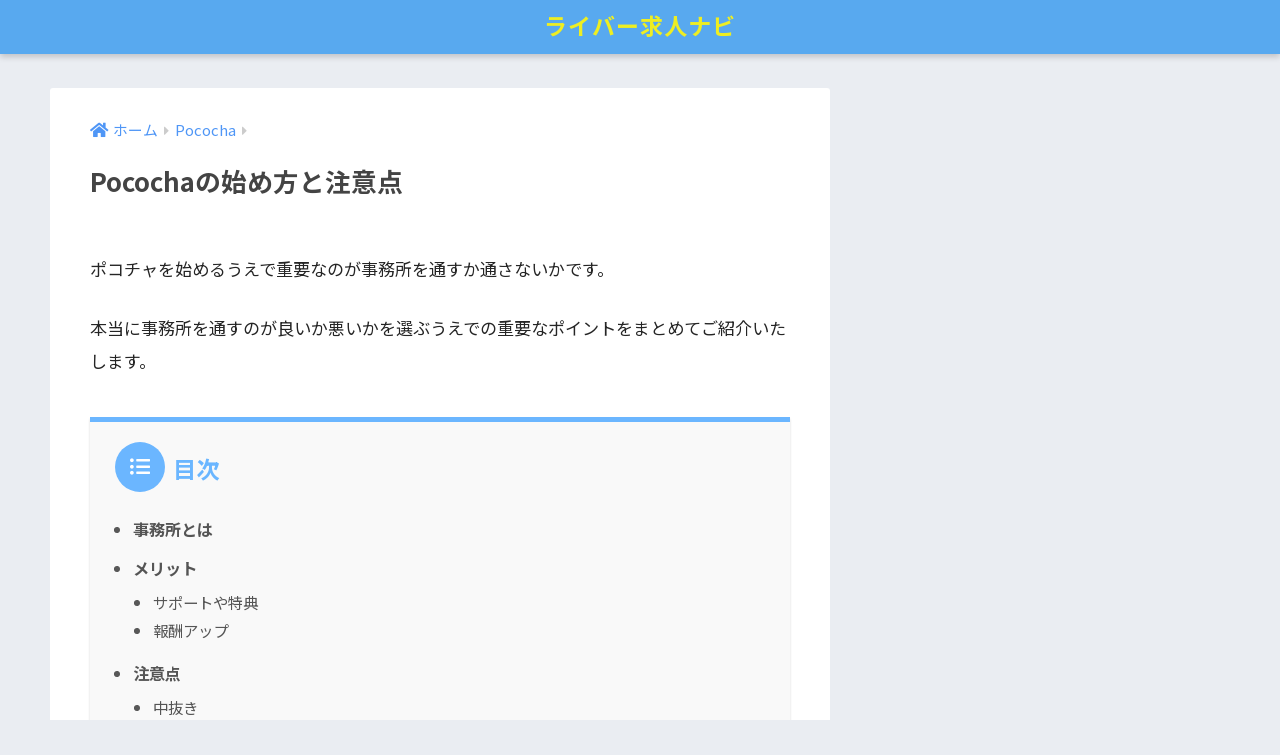

--- FILE ---
content_type: text/html; charset=UTF-8
request_url: https://livehack.xyz/poffice/
body_size: 11711
content:
<!doctype html>
<html lang="ja">
<head>
  <meta charset="utf-8">
  <meta http-equiv="X-UA-Compatible" content="IE=edge">
  <meta name="HandheldFriendly" content="True">
  <meta name="MobileOptimized" content="320">
  <meta name="viewport" content="width=device-width, initial-scale=1, viewport-fit=cover"/>
  <meta name="msapplication-TileColor" content="#6bb6ff">
  <meta name="theme-color" content="#6bb6ff">
  <link rel="pingback" href="https://livehack.xyz/xmlrpc.php">
  <title>Pocochaの始め方と注意点 | ライバー求人ナビ</title>
<meta name='robots' content='max-image-preview:large' />
<link rel='dns-prefetch' href='//fonts.googleapis.com' />
<link rel='dns-prefetch' href='//use.fontawesome.com' />
<link rel="alternate" type="application/rss+xml" title="ライバー求人ナビ &raquo; フィード" href="https://livehack.xyz/feed/" />
<script type="text/javascript">
window._wpemojiSettings = {"baseUrl":"https:\/\/s.w.org\/images\/core\/emoji\/14.0.0\/72x72\/","ext":".png","svgUrl":"https:\/\/s.w.org\/images\/core\/emoji\/14.0.0\/svg\/","svgExt":".svg","source":{"concatemoji":"https:\/\/livehack.xyz\/wp-includes\/js\/wp-emoji-release.min.js?ver=6.1.9"}};
/*! This file is auto-generated */
!function(e,a,t){var n,r,o,i=a.createElement("canvas"),p=i.getContext&&i.getContext("2d");function s(e,t){var a=String.fromCharCode,e=(p.clearRect(0,0,i.width,i.height),p.fillText(a.apply(this,e),0,0),i.toDataURL());return p.clearRect(0,0,i.width,i.height),p.fillText(a.apply(this,t),0,0),e===i.toDataURL()}function c(e){var t=a.createElement("script");t.src=e,t.defer=t.type="text/javascript",a.getElementsByTagName("head")[0].appendChild(t)}for(o=Array("flag","emoji"),t.supports={everything:!0,everythingExceptFlag:!0},r=0;r<o.length;r++)t.supports[o[r]]=function(e){if(p&&p.fillText)switch(p.textBaseline="top",p.font="600 32px Arial",e){case"flag":return s([127987,65039,8205,9895,65039],[127987,65039,8203,9895,65039])?!1:!s([55356,56826,55356,56819],[55356,56826,8203,55356,56819])&&!s([55356,57332,56128,56423,56128,56418,56128,56421,56128,56430,56128,56423,56128,56447],[55356,57332,8203,56128,56423,8203,56128,56418,8203,56128,56421,8203,56128,56430,8203,56128,56423,8203,56128,56447]);case"emoji":return!s([129777,127995,8205,129778,127999],[129777,127995,8203,129778,127999])}return!1}(o[r]),t.supports.everything=t.supports.everything&&t.supports[o[r]],"flag"!==o[r]&&(t.supports.everythingExceptFlag=t.supports.everythingExceptFlag&&t.supports[o[r]]);t.supports.everythingExceptFlag=t.supports.everythingExceptFlag&&!t.supports.flag,t.DOMReady=!1,t.readyCallback=function(){t.DOMReady=!0},t.supports.everything||(n=function(){t.readyCallback()},a.addEventListener?(a.addEventListener("DOMContentLoaded",n,!1),e.addEventListener("load",n,!1)):(e.attachEvent("onload",n),a.attachEvent("onreadystatechange",function(){"complete"===a.readyState&&t.readyCallback()})),(e=t.source||{}).concatemoji?c(e.concatemoji):e.wpemoji&&e.twemoji&&(c(e.twemoji),c(e.wpemoji)))}(window,document,window._wpemojiSettings);
</script>
<style type="text/css">
img.wp-smiley,
img.emoji {
	display: inline !important;
	border: none !important;
	box-shadow: none !important;
	height: 1em !important;
	width: 1em !important;
	margin: 0 0.07em !important;
	vertical-align: -0.1em !important;
	background: none !important;
	padding: 0 !important;
}
</style>
	<link rel='stylesheet' id='sng-stylesheet-css' href='https://livehack.xyz/wp-content/themes/sango-theme/style.min.css?ver2_19_4' type='text/css' media='all' />
<link rel='stylesheet' id='sng-option-css' href='https://livehack.xyz/wp-content/themes/sango-theme/entry-option.min.css?ver2_19_4' type='text/css' media='all' />
<link rel='stylesheet' id='sng-googlefonts-css' href='https://fonts.googleapis.com/css?family=Quicksand%3A500%2C700%7CNoto+Sans+JP%3A400%2C700&#038;display=swap' type='text/css' media='all' />
<link rel='stylesheet' id='sng-fontawesome-css' href='https://use.fontawesome.com/releases/v5.11.2/css/all.css' type='text/css' media='all' />
<link rel='stylesheet' id='wp-block-library-css' href='https://livehack.xyz/wp-includes/css/dist/block-library/style.min.css?ver=6.1.9' type='text/css' media='all' />
<link rel='stylesheet' id='sango_theme_gutenberg-style-css' href='https://livehack.xyz/wp-content/plugins/sango-theme-gutenberg/dist/build/style-blocks.css?version=1.69.14' type='text/css' media='all' />
<style id='sango_theme_gutenberg-style-inline-css' type='text/css'>
.is-style-sango-list-main-color li:before { background-color: #6bb6ff; }.is-style-sango-list-accent-color li:before { background-color: #ffb36b; }.sgb-label-main-c { background-color: #6bb6ff; }.sgb-label-accent-c { background-color: #ffb36b; }
</style>
<link rel='stylesheet' id='classic-theme-styles-css' href='https://livehack.xyz/wp-includes/css/classic-themes.min.css?ver=1' type='text/css' media='all' />
<style id='global-styles-inline-css' type='text/css'>
body{--wp--preset--color--black: #000000;--wp--preset--color--cyan-bluish-gray: #abb8c3;--wp--preset--color--white: #ffffff;--wp--preset--color--pale-pink: #f78da7;--wp--preset--color--vivid-red: #cf2e2e;--wp--preset--color--luminous-vivid-orange: #ff6900;--wp--preset--color--luminous-vivid-amber: #fcb900;--wp--preset--color--light-green-cyan: #7bdcb5;--wp--preset--color--vivid-green-cyan: #00d084;--wp--preset--color--pale-cyan-blue: #8ed1fc;--wp--preset--color--vivid-cyan-blue: #0693e3;--wp--preset--color--vivid-purple: #9b51e0;--wp--preset--color--sango-main: #6bb6ff;--wp--preset--color--sango-pastel: #c8e4ff;--wp--preset--color--sango-accent: #ffb36b;--wp--preset--color--sango-black: #333;--wp--preset--color--sango-gray: gray;--wp--preset--color--sango-silver: whitesmoke;--wp--preset--gradient--vivid-cyan-blue-to-vivid-purple: linear-gradient(135deg,rgba(6,147,227,1) 0%,rgb(155,81,224) 100%);--wp--preset--gradient--light-green-cyan-to-vivid-green-cyan: linear-gradient(135deg,rgb(122,220,180) 0%,rgb(0,208,130) 100%);--wp--preset--gradient--luminous-vivid-amber-to-luminous-vivid-orange: linear-gradient(135deg,rgba(252,185,0,1) 0%,rgba(255,105,0,1) 100%);--wp--preset--gradient--luminous-vivid-orange-to-vivid-red: linear-gradient(135deg,rgba(255,105,0,1) 0%,rgb(207,46,46) 100%);--wp--preset--gradient--very-light-gray-to-cyan-bluish-gray: linear-gradient(135deg,rgb(238,238,238) 0%,rgb(169,184,195) 100%);--wp--preset--gradient--cool-to-warm-spectrum: linear-gradient(135deg,rgb(74,234,220) 0%,rgb(151,120,209) 20%,rgb(207,42,186) 40%,rgb(238,44,130) 60%,rgb(251,105,98) 80%,rgb(254,248,76) 100%);--wp--preset--gradient--blush-light-purple: linear-gradient(135deg,rgb(255,206,236) 0%,rgb(152,150,240) 100%);--wp--preset--gradient--blush-bordeaux: linear-gradient(135deg,rgb(254,205,165) 0%,rgb(254,45,45) 50%,rgb(107,0,62) 100%);--wp--preset--gradient--luminous-dusk: linear-gradient(135deg,rgb(255,203,112) 0%,rgb(199,81,192) 50%,rgb(65,88,208) 100%);--wp--preset--gradient--pale-ocean: linear-gradient(135deg,rgb(255,245,203) 0%,rgb(182,227,212) 50%,rgb(51,167,181) 100%);--wp--preset--gradient--electric-grass: linear-gradient(135deg,rgb(202,248,128) 0%,rgb(113,206,126) 100%);--wp--preset--gradient--midnight: linear-gradient(135deg,rgb(2,3,129) 0%,rgb(40,116,252) 100%);--wp--preset--duotone--dark-grayscale: url('#wp-duotone-dark-grayscale');--wp--preset--duotone--grayscale: url('#wp-duotone-grayscale');--wp--preset--duotone--purple-yellow: url('#wp-duotone-purple-yellow');--wp--preset--duotone--blue-red: url('#wp-duotone-blue-red');--wp--preset--duotone--midnight: url('#wp-duotone-midnight');--wp--preset--duotone--magenta-yellow: url('#wp-duotone-magenta-yellow');--wp--preset--duotone--purple-green: url('#wp-duotone-purple-green');--wp--preset--duotone--blue-orange: url('#wp-duotone-blue-orange');--wp--preset--font-size--small: 13px;--wp--preset--font-size--medium: 20px;--wp--preset--font-size--large: 36px;--wp--preset--font-size--x-large: 42px;--wp--preset--spacing--20: 0.44rem;--wp--preset--spacing--30: 0.67rem;--wp--preset--spacing--40: 1rem;--wp--preset--spacing--50: 1.5rem;--wp--preset--spacing--60: 2.25rem;--wp--preset--spacing--70: 3.38rem;--wp--preset--spacing--80: 5.06rem;}:where(.is-layout-flex){gap: 0.5em;}body .is-layout-flow > .alignleft{float: left;margin-inline-start: 0;margin-inline-end: 2em;}body .is-layout-flow > .alignright{float: right;margin-inline-start: 2em;margin-inline-end: 0;}body .is-layout-flow > .aligncenter{margin-left: auto !important;margin-right: auto !important;}body .is-layout-constrained > .alignleft{float: left;margin-inline-start: 0;margin-inline-end: 2em;}body .is-layout-constrained > .alignright{float: right;margin-inline-start: 2em;margin-inline-end: 0;}body .is-layout-constrained > .aligncenter{margin-left: auto !important;margin-right: auto !important;}body .is-layout-constrained > :where(:not(.alignleft):not(.alignright):not(.alignfull)){max-width: var(--wp--style--global--content-size);margin-left: auto !important;margin-right: auto !important;}body .is-layout-constrained > .alignwide{max-width: var(--wp--style--global--wide-size);}body .is-layout-flex{display: flex;}body .is-layout-flex{flex-wrap: wrap;align-items: center;}body .is-layout-flex > *{margin: 0;}:where(.wp-block-columns.is-layout-flex){gap: 2em;}.has-black-color{color: var(--wp--preset--color--black) !important;}.has-cyan-bluish-gray-color{color: var(--wp--preset--color--cyan-bluish-gray) !important;}.has-white-color{color: var(--wp--preset--color--white) !important;}.has-pale-pink-color{color: var(--wp--preset--color--pale-pink) !important;}.has-vivid-red-color{color: var(--wp--preset--color--vivid-red) !important;}.has-luminous-vivid-orange-color{color: var(--wp--preset--color--luminous-vivid-orange) !important;}.has-luminous-vivid-amber-color{color: var(--wp--preset--color--luminous-vivid-amber) !important;}.has-light-green-cyan-color{color: var(--wp--preset--color--light-green-cyan) !important;}.has-vivid-green-cyan-color{color: var(--wp--preset--color--vivid-green-cyan) !important;}.has-pale-cyan-blue-color{color: var(--wp--preset--color--pale-cyan-blue) !important;}.has-vivid-cyan-blue-color{color: var(--wp--preset--color--vivid-cyan-blue) !important;}.has-vivid-purple-color{color: var(--wp--preset--color--vivid-purple) !important;}.has-black-background-color{background-color: var(--wp--preset--color--black) !important;}.has-cyan-bluish-gray-background-color{background-color: var(--wp--preset--color--cyan-bluish-gray) !important;}.has-white-background-color{background-color: var(--wp--preset--color--white) !important;}.has-pale-pink-background-color{background-color: var(--wp--preset--color--pale-pink) !important;}.has-vivid-red-background-color{background-color: var(--wp--preset--color--vivid-red) !important;}.has-luminous-vivid-orange-background-color{background-color: var(--wp--preset--color--luminous-vivid-orange) !important;}.has-luminous-vivid-amber-background-color{background-color: var(--wp--preset--color--luminous-vivid-amber) !important;}.has-light-green-cyan-background-color{background-color: var(--wp--preset--color--light-green-cyan) !important;}.has-vivid-green-cyan-background-color{background-color: var(--wp--preset--color--vivid-green-cyan) !important;}.has-pale-cyan-blue-background-color{background-color: var(--wp--preset--color--pale-cyan-blue) !important;}.has-vivid-cyan-blue-background-color{background-color: var(--wp--preset--color--vivid-cyan-blue) !important;}.has-vivid-purple-background-color{background-color: var(--wp--preset--color--vivid-purple) !important;}.has-black-border-color{border-color: var(--wp--preset--color--black) !important;}.has-cyan-bluish-gray-border-color{border-color: var(--wp--preset--color--cyan-bluish-gray) !important;}.has-white-border-color{border-color: var(--wp--preset--color--white) !important;}.has-pale-pink-border-color{border-color: var(--wp--preset--color--pale-pink) !important;}.has-vivid-red-border-color{border-color: var(--wp--preset--color--vivid-red) !important;}.has-luminous-vivid-orange-border-color{border-color: var(--wp--preset--color--luminous-vivid-orange) !important;}.has-luminous-vivid-amber-border-color{border-color: var(--wp--preset--color--luminous-vivid-amber) !important;}.has-light-green-cyan-border-color{border-color: var(--wp--preset--color--light-green-cyan) !important;}.has-vivid-green-cyan-border-color{border-color: var(--wp--preset--color--vivid-green-cyan) !important;}.has-pale-cyan-blue-border-color{border-color: var(--wp--preset--color--pale-cyan-blue) !important;}.has-vivid-cyan-blue-border-color{border-color: var(--wp--preset--color--vivid-cyan-blue) !important;}.has-vivid-purple-border-color{border-color: var(--wp--preset--color--vivid-purple) !important;}.has-vivid-cyan-blue-to-vivid-purple-gradient-background{background: var(--wp--preset--gradient--vivid-cyan-blue-to-vivid-purple) !important;}.has-light-green-cyan-to-vivid-green-cyan-gradient-background{background: var(--wp--preset--gradient--light-green-cyan-to-vivid-green-cyan) !important;}.has-luminous-vivid-amber-to-luminous-vivid-orange-gradient-background{background: var(--wp--preset--gradient--luminous-vivid-amber-to-luminous-vivid-orange) !important;}.has-luminous-vivid-orange-to-vivid-red-gradient-background{background: var(--wp--preset--gradient--luminous-vivid-orange-to-vivid-red) !important;}.has-very-light-gray-to-cyan-bluish-gray-gradient-background{background: var(--wp--preset--gradient--very-light-gray-to-cyan-bluish-gray) !important;}.has-cool-to-warm-spectrum-gradient-background{background: var(--wp--preset--gradient--cool-to-warm-spectrum) !important;}.has-blush-light-purple-gradient-background{background: var(--wp--preset--gradient--blush-light-purple) !important;}.has-blush-bordeaux-gradient-background{background: var(--wp--preset--gradient--blush-bordeaux) !important;}.has-luminous-dusk-gradient-background{background: var(--wp--preset--gradient--luminous-dusk) !important;}.has-pale-ocean-gradient-background{background: var(--wp--preset--gradient--pale-ocean) !important;}.has-electric-grass-gradient-background{background: var(--wp--preset--gradient--electric-grass) !important;}.has-midnight-gradient-background{background: var(--wp--preset--gradient--midnight) !important;}.has-small-font-size{font-size: var(--wp--preset--font-size--small) !important;}.has-medium-font-size{font-size: var(--wp--preset--font-size--medium) !important;}.has-large-font-size{font-size: var(--wp--preset--font-size--large) !important;}.has-x-large-font-size{font-size: var(--wp--preset--font-size--x-large) !important;}
.wp-block-navigation a:where(:not(.wp-element-button)){color: inherit;}
:where(.wp-block-columns.is-layout-flex){gap: 2em;}
.wp-block-pullquote{font-size: 1.5em;line-height: 1.6;}
</style>
<link rel='stylesheet' id='contact-form-7-css' href='https://livehack.xyz/wp-content/plugins/contact-form-7/includes/css/styles.css' type='text/css' media='all' />
<link rel='stylesheet' id='child-style-css' href='https://livehack.xyz/wp-content/themes/sango-theme-child/style.css' type='text/css' media='all' />
<script type='text/javascript' src='https://livehack.xyz/wp-includes/js/jquery/jquery.min.js?ver=3.6.1' id='jquery-core-js'></script>
<script type='text/javascript' src='https://livehack.xyz/wp-includes/js/jquery/jquery-migrate.min.js?ver=3.3.2' id='jquery-migrate-js'></script>
<link rel="https://api.w.org/" href="https://livehack.xyz/wp-json/" /><link rel="alternate" type="application/json" href="https://livehack.xyz/wp-json/wp/v2/posts/1670" /><link rel="EditURI" type="application/rsd+xml" title="RSD" href="https://livehack.xyz/xmlrpc.php?rsd" />
<link rel="canonical" href="https://livehack.xyz/poffice/" />
<link rel='shortlink' href='https://livehack.xyz/?p=1670' />
<link rel="alternate" type="application/json+oembed" href="https://livehack.xyz/wp-json/oembed/1.0/embed?url=https%3A%2F%2Flivehack.xyz%2Fpoffice%2F" />
<link rel="alternate" type="text/xml+oembed" href="https://livehack.xyz/wp-json/oembed/1.0/embed?url=https%3A%2F%2Flivehack.xyz%2Fpoffice%2F&#038;format=xml" />
<meta property="og:title" content="Pocochaの始め方と注意点" />
<meta property="og:description" content="ポコチャを始めるうえで重要なのが事務所を通すか通さないかです。 本当に事務所を通すのが良いか悪いかを選ぶうえでの重要なポイントをまとめてご紹介いたします。 目次事務所とはメリットサポートや特典報酬アップ注意点中抜き契約ト ... " />
<meta property="og:type" content="article" />
<meta property="og:url" content="https://livehack.xyz/poffice/" />
<meta property="og:image" content="https://livehack.xyz/wp-content/themes/sango-theme/library/images/default.jpg" />
<meta name="thumbnail" content="https://livehack.xyz/wp-content/themes/sango-theme/library/images/default.jpg" />
<meta property="og:site_name" content="ライバー求人ナビ" />
<meta name="twitter:card" content="summary_large_image" />
	<script>
	  (function(i,s,o,g,r,a,m){i['GoogleAnalyticsObject']=r;i[r]=i[r]||function(){
	  (i[r].q=i[r].q||[]).push(arguments)},i[r].l=1*new Date();a=s.createElement(o),
	  m=s.getElementsByTagName(o)[0];a.async=1;a.src=g;m.parentNode.insertBefore(a,m)
	  })(window,document,'script','//www.google-analytics.com/analytics.js','ga');
	  ga('create', 'UA-176433614-1', 'auto');
	  ga('send', 'pageview');
	</script>
	<link rel="icon" href="https://livehack.xyz/wp-content/uploads/2020/12/時給ロゴ-150x150.png" sizes="32x32" />
<link rel="icon" href="https://livehack.xyz/wp-content/uploads/2020/12/時給ロゴ-300x300.png" sizes="192x192" />
<link rel="apple-touch-icon" href="https://livehack.xyz/wp-content/uploads/2020/12/時給ロゴ-300x300.png" />
<meta name="msapplication-TileImage" content="https://livehack.xyz/wp-content/uploads/2020/12/時給ロゴ-300x300.png" />
		<style type="text/css" id="wp-custom-css">
			/* ヘッダーごと消す */

.page-id-1542 .header {
display: none;
}		</style>
		<style> a{color:#4f96f6}.main-c, .has-sango-main-color{color:#6bb6ff}.main-bc, .has-sango-main-background-color{background-color:#6bb6ff}.main-bdr, #inner-content .main-bdr{border-color:#6bb6ff}.pastel-c, .has-sango-pastel-color{color:#c8e4ff}.pastel-bc, .has-sango-pastel-background-color, #inner-content .pastel-bc{background-color:#c8e4ff}.accent-c, .has-sango-accent-color{color:#ffb36b}.accent-bc, .has-sango-accent-background-color{background-color:#ffb36b}.header, #footer-menu, .drawer__title{background-color:#58a9ef}#logo a{color:#eeee22}.desktop-nav li a , .mobile-nav li a, #footer-menu a, #drawer__open, .header-search__open, .copyright, .drawer__title{color:#FFF}.drawer__title .close span, .drawer__title .close span:before{background:#FFF}.desktop-nav li:after{background:#FFF}.mobile-nav .current-menu-item{border-bottom-color:#FFF}.widgettitle, .sidebar .wp-block-group h2, .drawer .wp-block-group h2{color:#6bb6ff;background-color:#c8e4ff}.footer, .footer-block{background-color:#e0e4eb}.footer-block, .footer, .footer a, .footer .widget ul li a{color:#3c3c3c}#toc_container .toc_title, .entry-content .ez-toc-title-container, #footer_menu .raised, .pagination a, .pagination span, #reply-title:before, .entry-content blockquote:before, .main-c-before li:before, .main-c-b:before{color:#6bb6ff}.searchform__submit, .footer-block .wp-block-search .wp-block-search__button, .sidebar .wp-block-search .wp-block-search__button, .footer .wp-block-search .wp-block-search__button, .drawer .wp-block-search .wp-block-search__button, #toc_container .toc_title:before, .ez-toc-title-container:before, .cat-name, .pre_tag > span, .pagination .current, .post-page-numbers.current, #submit, .withtag_list > span, .main-bc-before li:before{background-color:#6bb6ff}#toc_container, #ez-toc-container, .entry-content h3, .li-mainbdr ul, .li-mainbdr ol{border-color:#6bb6ff}.search-title i, .acc-bc-before li:before{background:#ffb36b}.li-accentbdr ul, .li-accentbdr ol{border-color:#ffb36b}.pagination a:hover, .li-pastelbc ul, .li-pastelbc ol{background:#c8e4ff}body{font-size:100%}@media only screen and (min-width:481px){body{font-size:107%}}@media only screen and (min-width:1030px){body{font-size:107%}}.totop{background:#5ba9f7}.header-info a{color:#FFF;background:linear-gradient(95deg, #738bff, #85e3ec)}.fixed-menu ul{background:#FFF}.fixed-menu a{color:#a2a7ab}.fixed-menu .current-menu-item a, .fixed-menu ul li a.active{color:#6bb6ff}.post-tab{background:#FFF}.post-tab > div{color:#a7a7a7}.post-tab > div.tab-active{background:linear-gradient(45deg, #bdb9ff, #67b8ff)}body{font-family:"Noto Sans JP","Helvetica", "Arial", "Hiragino Kaku Gothic ProN", "Hiragino Sans", YuGothic, "Yu Gothic", "メイリオ", Meiryo, sans-serif;}.dfont{font-family:"Quicksand","Noto Sans JP","Helvetica", "Arial", "Hiragino Kaku Gothic ProN", "Hiragino Sans", YuGothic, "Yu Gothic", "メイリオ", Meiryo, sans-serif;}</style></head>
<body class="post-template-default single single-post postid-1670 single-format-standard fa5">
  <svg xmlns="http://www.w3.org/2000/svg" viewBox="0 0 0 0" width="0" height="0" focusable="false" role="none" style="visibility: hidden; position: absolute; left: -9999px; overflow: hidden;" ><defs><filter id="wp-duotone-dark-grayscale"><feColorMatrix color-interpolation-filters="sRGB" type="matrix" values=" .299 .587 .114 0 0 .299 .587 .114 0 0 .299 .587 .114 0 0 .299 .587 .114 0 0 " /><feComponentTransfer color-interpolation-filters="sRGB" ><feFuncR type="table" tableValues="0 0.49803921568627" /><feFuncG type="table" tableValues="0 0.49803921568627" /><feFuncB type="table" tableValues="0 0.49803921568627" /><feFuncA type="table" tableValues="1 1" /></feComponentTransfer><feComposite in2="SourceGraphic" operator="in" /></filter></defs></svg><svg xmlns="http://www.w3.org/2000/svg" viewBox="0 0 0 0" width="0" height="0" focusable="false" role="none" style="visibility: hidden; position: absolute; left: -9999px; overflow: hidden;" ><defs><filter id="wp-duotone-grayscale"><feColorMatrix color-interpolation-filters="sRGB" type="matrix" values=" .299 .587 .114 0 0 .299 .587 .114 0 0 .299 .587 .114 0 0 .299 .587 .114 0 0 " /><feComponentTransfer color-interpolation-filters="sRGB" ><feFuncR type="table" tableValues="0 1" /><feFuncG type="table" tableValues="0 1" /><feFuncB type="table" tableValues="0 1" /><feFuncA type="table" tableValues="1 1" /></feComponentTransfer><feComposite in2="SourceGraphic" operator="in" /></filter></defs></svg><svg xmlns="http://www.w3.org/2000/svg" viewBox="0 0 0 0" width="0" height="0" focusable="false" role="none" style="visibility: hidden; position: absolute; left: -9999px; overflow: hidden;" ><defs><filter id="wp-duotone-purple-yellow"><feColorMatrix color-interpolation-filters="sRGB" type="matrix" values=" .299 .587 .114 0 0 .299 .587 .114 0 0 .299 .587 .114 0 0 .299 .587 .114 0 0 " /><feComponentTransfer color-interpolation-filters="sRGB" ><feFuncR type="table" tableValues="0.54901960784314 0.98823529411765" /><feFuncG type="table" tableValues="0 1" /><feFuncB type="table" tableValues="0.71764705882353 0.25490196078431" /><feFuncA type="table" tableValues="1 1" /></feComponentTransfer><feComposite in2="SourceGraphic" operator="in" /></filter></defs></svg><svg xmlns="http://www.w3.org/2000/svg" viewBox="0 0 0 0" width="0" height="0" focusable="false" role="none" style="visibility: hidden; position: absolute; left: -9999px; overflow: hidden;" ><defs><filter id="wp-duotone-blue-red"><feColorMatrix color-interpolation-filters="sRGB" type="matrix" values=" .299 .587 .114 0 0 .299 .587 .114 0 0 .299 .587 .114 0 0 .299 .587 .114 0 0 " /><feComponentTransfer color-interpolation-filters="sRGB" ><feFuncR type="table" tableValues="0 1" /><feFuncG type="table" tableValues="0 0.27843137254902" /><feFuncB type="table" tableValues="0.5921568627451 0.27843137254902" /><feFuncA type="table" tableValues="1 1" /></feComponentTransfer><feComposite in2="SourceGraphic" operator="in" /></filter></defs></svg><svg xmlns="http://www.w3.org/2000/svg" viewBox="0 0 0 0" width="0" height="0" focusable="false" role="none" style="visibility: hidden; position: absolute; left: -9999px; overflow: hidden;" ><defs><filter id="wp-duotone-midnight"><feColorMatrix color-interpolation-filters="sRGB" type="matrix" values=" .299 .587 .114 0 0 .299 .587 .114 0 0 .299 .587 .114 0 0 .299 .587 .114 0 0 " /><feComponentTransfer color-interpolation-filters="sRGB" ><feFuncR type="table" tableValues="0 0" /><feFuncG type="table" tableValues="0 0.64705882352941" /><feFuncB type="table" tableValues="0 1" /><feFuncA type="table" tableValues="1 1" /></feComponentTransfer><feComposite in2="SourceGraphic" operator="in" /></filter></defs></svg><svg xmlns="http://www.w3.org/2000/svg" viewBox="0 0 0 0" width="0" height="0" focusable="false" role="none" style="visibility: hidden; position: absolute; left: -9999px; overflow: hidden;" ><defs><filter id="wp-duotone-magenta-yellow"><feColorMatrix color-interpolation-filters="sRGB" type="matrix" values=" .299 .587 .114 0 0 .299 .587 .114 0 0 .299 .587 .114 0 0 .299 .587 .114 0 0 " /><feComponentTransfer color-interpolation-filters="sRGB" ><feFuncR type="table" tableValues="0.78039215686275 1" /><feFuncG type="table" tableValues="0 0.94901960784314" /><feFuncB type="table" tableValues="0.35294117647059 0.47058823529412" /><feFuncA type="table" tableValues="1 1" /></feComponentTransfer><feComposite in2="SourceGraphic" operator="in" /></filter></defs></svg><svg xmlns="http://www.w3.org/2000/svg" viewBox="0 0 0 0" width="0" height="0" focusable="false" role="none" style="visibility: hidden; position: absolute; left: -9999px; overflow: hidden;" ><defs><filter id="wp-duotone-purple-green"><feColorMatrix color-interpolation-filters="sRGB" type="matrix" values=" .299 .587 .114 0 0 .299 .587 .114 0 0 .299 .587 .114 0 0 .299 .587 .114 0 0 " /><feComponentTransfer color-interpolation-filters="sRGB" ><feFuncR type="table" tableValues="0.65098039215686 0.40392156862745" /><feFuncG type="table" tableValues="0 1" /><feFuncB type="table" tableValues="0.44705882352941 0.4" /><feFuncA type="table" tableValues="1 1" /></feComponentTransfer><feComposite in2="SourceGraphic" operator="in" /></filter></defs></svg><svg xmlns="http://www.w3.org/2000/svg" viewBox="0 0 0 0" width="0" height="0" focusable="false" role="none" style="visibility: hidden; position: absolute; left: -9999px; overflow: hidden;" ><defs><filter id="wp-duotone-blue-orange"><feColorMatrix color-interpolation-filters="sRGB" type="matrix" values=" .299 .587 .114 0 0 .299 .587 .114 0 0 .299 .587 .114 0 0 .299 .587 .114 0 0 " /><feComponentTransfer color-interpolation-filters="sRGB" ><feFuncR type="table" tableValues="0.098039215686275 1" /><feFuncG type="table" tableValues="0 0.66274509803922" /><feFuncB type="table" tableValues="0.84705882352941 0.41960784313725" /><feFuncA type="table" tableValues="1 1" /></feComponentTransfer><feComposite in2="SourceGraphic" operator="in" /></filter></defs></svg>  <div id="container">
    <header class="header header--center">
            <div id="inner-header" class="wrap cf">
    <div id="logo" class="header-logo h1 dfont">
    <a href="https://livehack.xyz" class="header-logo__link">
            ライバー求人ナビ    </a>
  </div>
  <div class="header-search">
    <input type="checkbox" class="header-search__input" id="header-search-input" onclick="document.querySelector('.header-search__modal .searchform__input').focus()">
  <label class="header-search__close" for="header-search-input"></label>
  <div class="header-search__modal">
    <form role="search" method="get" class="searchform" action="https://livehack.xyz/">
  <div>
    <input type="search" class="searchform__input" name="s" value="" placeholder="検索" />
    <button type="submit" class="searchform__submit" aria-label="検索"><i class="fas fa-search" aria-hidden="true"></i></button>
  </div>
</form>  </div>
</div>  </div>
    </header>
      <div id="content">
    <div id="inner-content" class="wrap cf">
      <main id="main" class="m-all t-2of3 d-5of7 cf">
                  <article id="entry" class="cf post-1670 post type-post status-publish format-standard category-pococha nothumb">
            <header class="article-header entry-header">
  <nav id="breadcrumb" class="breadcrumb"><ul itemscope itemtype="http://schema.org/BreadcrumbList"><li itemprop="itemListElement" itemscope itemtype="http://schema.org/ListItem"><a href="https://livehack.xyz" itemprop="item"><span itemprop="name">ホーム</span></a><meta itemprop="position" content="1" /></li><li itemprop="itemListElement" itemscope itemtype="http://schema.org/ListItem"><a href="https://livehack.xyz/category/pococha/" itemprop="item"><span itemprop="name">Pococha</span></a><meta itemprop="position" content="2" /></li></ul></nav>  <h1 class="entry-title single-title">Pocochaの始め方と注意点</h1>
  <div class="entry-meta vcard">
      </div>
      </header>
<section class="entry-content cf">
  
<p></p>



<p>ポコチャを始めるうえで重要なのが事務所を通すか通さないかです。</p>



<p>本当に事務所を通すのが良いか悪いかを選ぶうえでの重要なポイントをまとめてご紹介いたします。</p>



<div id="toc_container" class="toc_light_blue no_bullets"><p class="toc_title">目次</p><ul class="toc_list"><li><a href="#i">事務所とは</a></li><li><a href="#i-2">メリット</a><ul><li><a href="#i-3">サポートや特典</a></li><li><a href="#i-4">報酬アップ</a></li></ul></li><li><a href="#i-5">注意点</a><ul><li><a href="#i-6">中抜き</a></li><li><a href="#i-7">契約トラブル</a></li></ul></li><li><a href="#i-8">当サイトのお得ポイント</a></li><li><a href="#i-9">資料請求</a></li></ul></div>
<h2 id="i-0"><span id="i">事務所とは</span></h2>



<p>Pocochaはアプリを通して一人で始めることができます。</p>



<p>ただし、Pocochaが認めた公式オーガナイザーと呼ばれるライバー事務所を通して事務所ライバーとして登録することもできます。</p>



<p>事務所ライバーにはメリットもあれば、デメリットもあるため、このページでしっかり解説いたします。</p>



<h2 id="i-1"><span id="i-2">メリット</span></h2>



<p>Pocochaを事務所を通して始めるメリットは大きく分けて２点です。</p>



<h3 id="i-2"><span id="i-3">サポートや特典</span></h3>



<p>事務所ならではのサポートを利用できることです。</p>



<p>ほとんどの事務所に共通するポイントは４つです。</p>



<ul class="is-style-sango-list-accent-color"><li>マネージャーによる育成・相談</li><li>事務所の住所でファンレターの転送</li><li>オフ会などのサポート</li><li>企業案件の紹介</li></ul>



<p>などなど事務所によって様々な特典が用意されています。</p>



<h3 id="i-3"><span id="i-4">報酬アップ</span></h3>



<p>これができる事務所は数えるほどしかありませんが、フリーライバーより報酬がお得になります。</p>



<p>事務所だけによる応援金で、時給やボーナスとして上乗せされる場合があるからです。</p>



<h2 id="i-4"><span id="i-5">注意点</span></h2>



<p>ポコチャに限ったことではありませんが、事務所に入ることで注意しなくてはいけない点も多くあります。</p>



<h3 id="i-5"><span id="i-6">中抜き</span></h3>



<p>全くサービスを使わないのに、フリーで配信するよりも大きく減らされる場合があります。</p>



<p>フリーなら100万円を獲得できていたのに、事務所を通すことで80万円しかもらえなかったという例が多々あるので注意が必要です。</p>


<div class="memo "><div class="memo_ttl dfont"> MEMO</div>まずはポコチャの報酬をしっかり理解して、色んな事務所を比較しましょう</div>



<h3 id="i-6"><span id="i-7">契約トラブル</span></h3>



<p>ただ配信をしたいだけなのに、『芸能活動は一切禁止』『他のアプリへの移動禁止』という独占契約を求められる場合もあります。</p>


<div class="memo "><div class="memo_ttl dfont"> MEMO</div>契約後の活動状況についてもしっかり確認しましょう</div>



<h2 id="i-7"><span id="i-8">当サイトのお得ポイント</span></h2>



<p>ライバー求人ナビを運営するミライブでは、<strong><span class="keiko_yellow">必ずフリーライバーよりお得</span></strong>と言える下記のメリットをご用意しております。</p>



<ol class="is-style-sango-list-accent-color"><li>１ダイヤ１円で中抜き無し！</li><li>毎月ダイヤと別でボーナス発生！</li><li>消費税として10％を上乗せ！</li><li>住所利用なども無料！</li></ol>



<p>以上から、フリーライバーはもちろん、他の事務所にも負けないと言えるほどのサービスとシステムでお待ちしております。</p>



<h2 id="i-8"><span id="i-9">資料請求</span></h2>



<p>Pocochaは当サイトのミライブで始めると絶対お得と言える報酬システムとサポートをご用意しております。</p>



<p>まずはお気軽に、無料の資料請求からどうぞ。</p>



<p class="wp-block-sgb-btn sng-align-center"><a style="background-color:#f88080" class="btn cubic2 shadow raised" href="https://livehack.xyz/live/p/"><i class="fas fa-angle-right"></i>Pococha資料請求ページ</a></p>
</section><footer class="article-footer">
  <aside>
    <div class="footer-contents">
        <div class="sns-btn">
    <span class="sns-btn__title dfont">SHARE</span>      <ul>
        <!-- twitter -->
        <li class="tw sns-btn__item">
          <a href="https://twitter.com/share?url=https%3A%2F%2Flivehack.xyz%2Fpoffice%2F&text=Pococha%E3%81%AE%E5%A7%8B%E3%82%81%E6%96%B9%E3%81%A8%E6%B3%A8%E6%84%8F%E7%82%B9%EF%BD%9C%E3%83%A9%E3%82%A4%E3%83%90%E3%83%BC%E6%B1%82%E4%BA%BA%E3%83%8A%E3%83%93" target="_blank" rel="nofollow noopener noreferrer" aria-label="Twitterでシェアする">
            <i class="fab fa-twitter" aria-hidden="true"></i>            <span class="share_txt">ツイート</span>
          </a>
                  </li>
        <!-- facebook -->
        <li class="fb sns-btn__item">
          <a href="https://www.facebook.com/share.php?u=https%3A%2F%2Flivehack.xyz%2Fpoffice%2F" target="_blank" rel="nofollow noopener noreferrer" aria-label="Facebookでシェアする">
            <i class="fab fa-facebook" aria-hidden="true"></i>            <span class="share_txt">シェア</span>
          </a>
                  </li>
        <!-- はてなブックマーク -->
        <li class="hatebu sns-btn__item">
          <a href="http://b.hatena.ne.jp/add?mode=confirm&url=https%3A%2F%2Flivehack.xyz%2Fpoffice%2F&title=Pococha%E3%81%AE%E5%A7%8B%E3%82%81%E6%96%B9%E3%81%A8%E6%B3%A8%E6%84%8F%E7%82%B9%EF%BD%9C%E3%83%A9%E3%82%A4%E3%83%90%E3%83%BC%E6%B1%82%E4%BA%BA%E3%83%8A%E3%83%93" target="_blank" rel="nofollow noopener noreferrer" aria-label="はてブでブックマークする">
            <i class="fa fa-hatebu" aria-hidden="true"></i>
            <span class="share_txt">はてブ</span>
          </a>
                  </li>
        <!-- LINE -->
        <li class="line sns-btn__item">
          <a href="https://social-plugins.line.me/lineit/share?url=https%3A%2F%2Flivehack.xyz%2Fpoffice%2F&text=Pococha%E3%81%AE%E5%A7%8B%E3%82%81%E6%96%B9%E3%81%A8%E6%B3%A8%E6%84%8F%E7%82%B9%EF%BD%9C%E3%83%A9%E3%82%A4%E3%83%90%E3%83%BC%E6%B1%82%E4%BA%BA%E3%83%8A%E3%83%93" target="_blank" rel="nofollow noopener noreferrer" aria-label="LINEでシェアする">
                          <i class="fab fa-line" aria-hidden="true"></i>
                        <span class="share_txt share_txt_line dfont">LINE</span>
          </a>
        </li>
        <!-- Pocket -->
        <li class="pkt sns-btn__item">
          <a href="http://getpocket.com/edit?url=https%3A%2F%2Flivehack.xyz%2Fpoffice%2F&title=Pococha%E3%81%AE%E5%A7%8B%E3%82%81%E6%96%B9%E3%81%A8%E6%B3%A8%E6%84%8F%E7%82%B9%EF%BD%9C%E3%83%A9%E3%82%A4%E3%83%90%E3%83%BC%E6%B1%82%E4%BA%BA%E3%83%8A%E3%83%93" target="_blank" rel="nofollow noopener noreferrer" aria-label="Pocketに保存する">
            <i class="fab fa-get-pocket" aria-hidden="true"></i>            <span class="share_txt">Pocket</span>
          </a>
                  </li>
      </ul>
  </div>
              <div class="footer-meta dfont">
                  <p class="footer-meta_title">CATEGORY :</p>
          <ul class="post-categories">
	<li><a href="https://livehack.xyz/category/pococha/" rel="category tag">Pococha</a></li></ul>                      </div>
                        <div class="related-posts type_a slide"><ul>  <li>
    <a href="https://livehack.xyz/pb/">
      <figure class="rlmg">
        <img src="https://livehack.xyz/wp-content/uploads/2020/12/ポコチャのボーナス-scaled.jpg" width="520" height="300" alt="Pocochaのボーナスがすごい！稼げる事務所のカラクリを解説！">
      </figure>
      <div class="rep"><p>Pocochaのボーナスがすごい！稼げる事務所のカラクリを解説！</p></div>
    </a>
  </li>
    <li>
    <a href="https://livehack.xyz/pkangen/">
      <figure class="rlmg">
        <img src="https://livehack.xyz/wp-content/themes/sango-theme/library/images/default_small.jpg" width="520" height="300" alt="Pocochaの還元率と盛り上がり報酬を解説！">
      </figure>
      <div class="rep"><p>Pocochaの還元率と盛り上がり報酬を解説！</p></div>
    </a>
  </li>
    <li>
    <a href="https://livehack.xyz/free-pc/">
      <figure class="rlmg">
        <img src="https://livehack.xyz/wp-content/uploads/2020/12/ポコチャフリーライバー.jpg" width="520" height="300" alt="Pocochaのフリーライバーとの比較まとめ">
      </figure>
      <div class="rep"><p>Pocochaのフリーライバーとの比較まとめ</p></div>
    </a>
  </li>
    <li>
    <a href="https://livehack.xyz/pomoney/">
      <figure class="rlmg">
        <img src="https://livehack.xyz/wp-content/uploads/2020/09/ポコチャ収入.jpg" width="520" height="300" alt="Pocochaの報酬の仕組み！実際の収入例までを徹底解説">
      </figure>
      <div class="rep"><p>Pocochaの報酬の仕組み！実際の収入例までを徹底解説</p></div>
    </a>
  </li>
    <li>
    <a href="https://livehack.xyz/pcj/">
      <figure class="rlmg">
        <img src="https://livehack.xyz/wp-content/uploads/2020/12/ポコチャの時給表.jpg" width="520" height="300" alt="Pocochaの時給表はこちら！ルールの注意点までを解説！">
      </figure>
      <div class="rep"><p>Pocochaの時給表はこちら！ルールの注意点までを解説！</p></div>
    </a>
  </li>
    <li>
    <a href="https://livehack.xyz/pht/">
      <figure class="rlmg">
        <img src="https://livehack.xyz/wp-content/uploads/2020/12/Pocochaの使い方.jpg" width="520" height="300" alt="Pocochaの使い方マニュアル！">
      </figure>
      <div class="rep"><p>Pocochaの使い方マニュアル！</p></div>
    </a>
  </li>
  </ul></div>    </div>
      </aside>
</footer><script type="application/ld+json">{"@context":"http://schema.org","@type":"Article","mainEntityOfPage":"https://livehack.xyz/poffice/","headline":"Pocochaの始め方と注意点","image":{"@type":"ImageObject","url":"https://livehack.xyz/wp-content/themes/sango-theme/library/images/default_small.jpg","width":520,"height":300},"datePublished":"2022-02-06T01:23:36+0900","dateModified":"2022-05-13T19:34:22+0900","author":{"@type":"Person","name":"canvasjam","url":""},"publisher":{"@type":"Organization","name":"Livelink Co., Ltd.","logo":{"@type":"ImageObject","url":""}},"description":"ポコチャを始めるうえで重要なのが事務所を通すか通さないかです。 本当に事務所を通すのが良いか悪いかを選ぶうえでの重要なポイントをまとめてご紹介いたします。 目次事務所とはメリットサポートや特典報酬アップ注意点中抜き契約ト ... "}</script>            </article>
            <div class="prnx_box cf">
      <a href="https://livehack.xyz/pkangen/" class="prnx pr">
      <p><i class="fas fa-angle-left" aria-hidden="true"></i> 前の記事</p>
      <div class="prnx_tb">
          
        <span class="prev-next__text">Pocochaの還元率と盛り上がり報酬を解説！</span>
      </div>
    </a>
    
    <a href="https://livehack.xyz/pjikyu/" class="prnx nx">
      <p>次の記事 <i class="fas fa-angle-right" aria-hidden="true"></i></p>
      <div class="prnx_tb">
        <span class="prev-next__text">Pocochaは時給が出る！時間報酬ダイヤの詳細！</span>
              </div>
    </a>
  </div>
                        </main>
          </div>
  </div>

      <footer class="footer">
                  <div id="inner-footer" class="inner-footer wrap cf">
            <div class="fblock first">
              <div class="ft_widget widget widget_nav_menu"><h4 class="ft_title">条件で探す</h4><div class="menu-%e9%81%b8%e3%82%93%e3%81%a7%e6%8e%a2%e3%81%99-container"><ul id="menu-%e9%81%b8%e3%82%93%e3%81%a7%e6%8e%a2%e3%81%99" class="menu"><li id="menu-item-1907" class="menu-item menu-item-type-post_type menu-item-object-post menu-item-1907"><a href="https://livehack.xyz/jla/">徹底比較</a></li>
<li id="menu-item-1908" class="menu-item menu-item-type-post_type menu-item-object-post menu-item-1908"><a href="https://livehack.xyz/gift/">ギフトノルマのないアプリ</a></li>
<li id="menu-item-1910" class="menu-item menu-item-type-post_type menu-item-object-post menu-item-1910"><a href="https://livehack.xyz/time/">時給で探す</a></li>
<li id="menu-item-1909" class="menu-item menu-item-type-post_type menu-item-object-post menu-item-1909"><a href="https://livehack.xyz/back/">還元率で探す</a></li>
</ul></div></div>            </div>
            <div class="fblock">
              <div class="ft_widget widget widget_nav_menu"><h4 class="ft_title">アプリで探す</h4><div class="menu-%e3%82%a2%e3%83%97%e3%83%aa%e3%81%a7%e6%8e%a2%e3%81%99-container"><ul id="menu-%e3%82%a2%e3%83%97%e3%83%aa%e3%81%a7%e6%8e%a2%e3%81%99" class="menu"><li id="menu-item-1903" class="menu-item menu-item-type-post_type menu-item-object-page menu-item-1903"><a href="https://livehack.xyz/live/bv/">TikTok</a></li>
<li id="menu-item-1906" class="menu-item menu-item-type-post_type menu-item-object-page menu-item-1906"><a href="https://livehack.xyz/live/p/">Pococha</a></li>
<li id="menu-item-1904" class="menu-item menu-item-type-post_type menu-item-object-page menu-item-1904"><a href="https://livehack.xyz/live/u/">Uplive</a></li>
<li id="menu-item-1905" class="menu-item menu-item-type-post_type menu-item-object-page menu-item-1905"><a href="https://livehack.xyz/live/b/">BIGOLIVE</a></li>
<li id="menu-item-1902" class="menu-item menu-item-type-post_type menu-item-object-page menu-item-1902"><a href="https://livehack.xyz/live/w/">ふわっち</a></li>
</ul></div></div>            </div>
            <div class="fblock last">
              <div class="ft_widget widget widget_nav_menu"><h4 class="ft_title">人気メニュー</h4><div class="menu-%e3%83%a1%e3%82%a4%e3%83%b3%e3%83%a1%e3%83%8b%e3%83%a5%e3%83%bc-container"><ul id="menu-%e3%83%a1%e3%82%a4%e3%83%b3%e3%83%a1%e3%83%8b%e3%83%a5%e3%83%bc" class="menu"><li id="menu-item-1901" class="menu-item menu-item-type-post_type menu-item-object-post menu-item-1901"><a href="https://livehack.xyz/what/">ライバー求人ナビとは</a></li>
<li id="menu-item-1897" class="menu-item menu-item-type-post_type menu-item-object-post menu-item-1897"><a href="https://livehack.xyz/mellive/">ライバー事務所『ミライブ』の魅力を解説</a></li>
<li id="menu-item-1896" class="menu-item menu-item-type-post_type menu-item-object-post menu-item-1896"><a href="https://livehack.xyz/textbook/">ライブ配信の教科書</a></li>
<li id="menu-item-1898" class="menu-item menu-item-type-post_type menu-item-object-post menu-item-1898"><a href="https://livehack.xyz/gift/">ギフトノルマのないアプリ</a></li>
</ul></div></div>            </div>
          </div>
                <div id="footer-menu">
          <div>
            <a class="footer-menu__btn dfont" href="https://livehack.xyz/"><i class="fas fa-home" aria-hidden="true"></i> HOME</a>
          </div>
          <nav>
            <div class="footer-links cf"><ul id="menu-%e3%83%95%e3%83%83%e3%82%bf%e3%83%bc" class="nav footer-nav cf"><li id="menu-item-291" class="menu-item menu-item-type-post_type menu-item-object-page menu-item-291"><a href="https://livehack.xyz/top/company/">運営者情報</a></li>
<li id="menu-item-289" class="menu-item menu-item-type-post_type menu-item-object-page menu-item-privacy-policy menu-item-289"><a href="https://livehack.xyz/top/privacy-policy/">個人情報</a></li>
<li id="menu-item-1649" class="menu-item menu-item-type-post_type menu-item-object-page menu-item-1649"><a href="https://livehack.xyz/top/%e8%91%97%e4%bd%9c%e6%a8%a9/">著作権</a></li>
<li id="menu-item-290" class="menu-item menu-item-type-post_type menu-item-object-page menu-item-290"><a href="https://livehack.xyz/top/mail/">お問い合わせ</a></li>
</ul></div>            <a class="privacy-policy-link" href="https://livehack.xyz/top/privacy-policy/">プライバシーポリシー</a>          </nav>
          <p class="copyright dfont">
            &copy; 2026            Livelink Co., Ltd.            All rights reserved.
          </p>
        </div>
      </footer>
    </div>
    <script type='text/javascript' src='https://livehack.xyz/wp-content/plugins/contact-form-7/includes/swv/js/index.js' id='swv-js'></script>
<script type='text/javascript' id='contact-form-7-js-extra'>
/* <![CDATA[ */
var wpcf7 = {"api":{"root":"https:\/\/livehack.xyz\/wp-json\/","namespace":"contact-form-7\/v1"}};
/* ]]> */
</script>
<script type='text/javascript' src='https://livehack.xyz/wp-content/plugins/contact-form-7/includes/js/index.js' id='contact-form-7-js'></script>
<script type='text/javascript' id='sango_theme_client-block-js-js-extra'>
/* <![CDATA[ */
var sgb_client_options = {"site_url":"https:\/\/livehack.xyz","is_logged_in":""};
/* ]]> */
</script>
<script type='text/javascript' src='https://livehack.xyz/wp-content/plugins/sango-theme-gutenberg/dist/client.build.js?version=1.69.14' id='sango_theme_client-block-js-js'></script>
<script type='text/javascript' id='toc-front-js-extra'>
/* <![CDATA[ */
var tocplus = {"smooth_scroll":"1"};
/* ]]> */
</script>
<script type='text/javascript' src='https://livehack.xyz/wp-content/plugins/table-of-contents-plus/front.min.js' id='toc-front-js'></script>
<script>jQuery(function(){jQuery.post("https://livehack.xyz/?rest_route=/sng/v1/page-count",{id:"1670"})});</script>          </body>
</html>


--- FILE ---
content_type: text/plain
request_url: https://www.google-analytics.com/j/collect?v=1&_v=j102&a=785223445&t=pageview&_s=1&dl=https%3A%2F%2Flivehack.xyz%2Fpoffice%2F&ul=en-us%40posix&dt=Pococha%E3%81%AE%E5%A7%8B%E3%82%81%E6%96%B9%E3%81%A8%E6%B3%A8%E6%84%8F%E7%82%B9%20%7C%20%E3%83%A9%E3%82%A4%E3%83%90%E3%83%BC%E6%B1%82%E4%BA%BA%E3%83%8A%E3%83%93&sr=1280x720&vp=1280x720&_u=IEBAAEABAAAAACAAI~&jid=1702845037&gjid=130534041&cid=1363127305.1769031214&tid=UA-176433614-1&_gid=1968248124.1769031214&_r=1&_slc=1&z=1911066577
body_size: -449
content:
2,cG-YVT3SLNG95